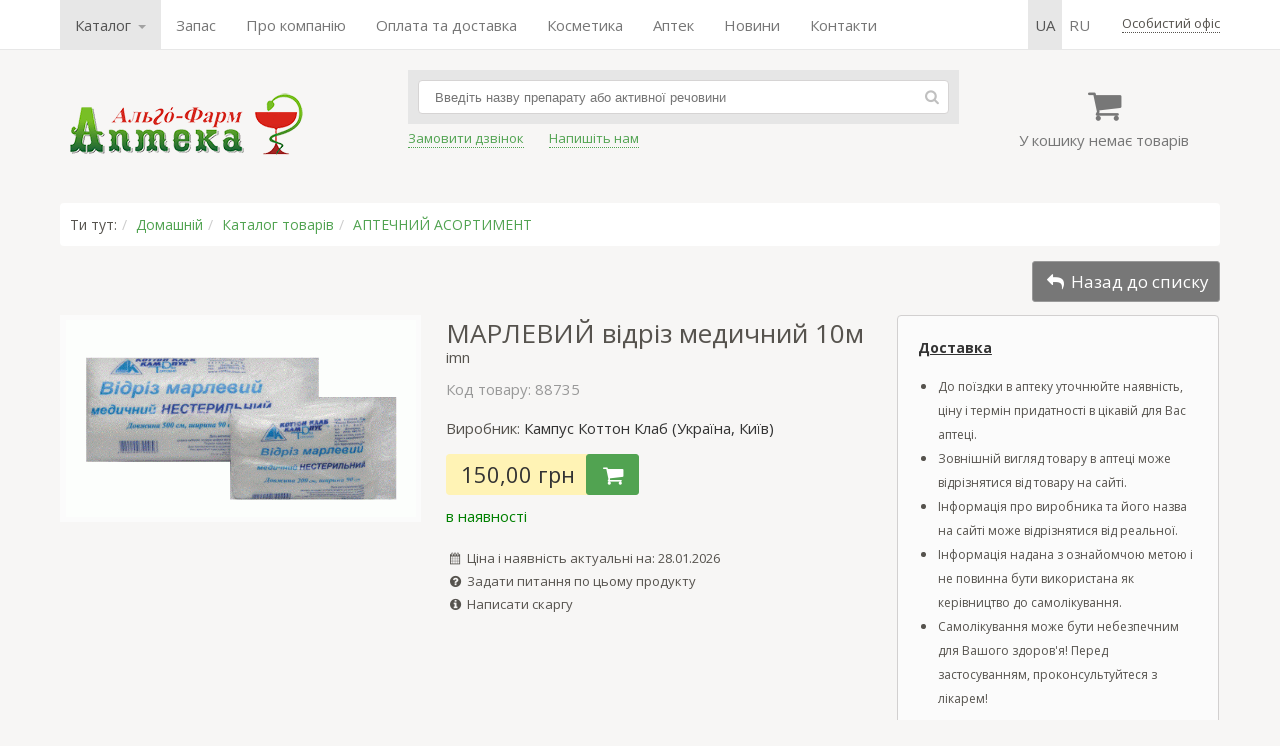

--- FILE ---
content_type: text/html; charset=UTF-8
request_url: https://apteka1.net/catalog/medikamenty/marlevyjj_otrez_medicinskijj_10
body_size: 6885
content:
	<!DOCTYPE html>	<html>	<head>		<meta charset="utf-8" />		<title>МАРЛЕВИЙ відріз медичний 10м інструкція | відгуки | ціна | купити в аптеці</title>		<meta name="description" content="МАРЛЕВИЙ відріз медичний 10м — купити в аптеці за найвигіднішою ціною Ви можете тут. Все в наявності. Марлевий відріз медичний..." />		<meta name="keywords" content="клаб, украина, киев, коттон, кампус" />		<link rel="alternate" hreflang="uk" href="https://apteka1.net/catalog/medikamenty/marlevyjj_otrez_medicinskijj_10"><link rel="alternate" hreflang="uk-UA" href="https://apteka1.net/catalog/medikamenty/marlevyjj_otrez_medicinskijj_10"><link rel="alternate" hreflang="ru" href="https://apteka1.net/ru/catalog/medikamenty/marlevyjj_otrez_medicinskijj_10"><link rel="alternate" hreflang="ru-UA" href="https://apteka1.net/ru/catalog/medikamenty/marlevyjj_otrez_medicinskijj_10">		<script>			var current_lang = 'ua',				pref_link = '';            var user_country = 'unknown';		</script>				<script src="/js/jquery-1.7.1.min.js"></script>		<script src="/js/owl.carousel.min.js"></script>		<script src="/js/datatables.min.js"></script>		<script src="/js/intlTelInput.min.js"></script>		<script src="/_cms/js/lytebox_5.4/lytebox.js"></script>		<script src="/js/functions.js?b=39"></script>				<!--[if lt IE 9]> 		<script src="http://html5shiv.googlecode.com/svn/trunk/html5.js"></script> 		<![endif]-->				<link href="/css/style.css?b=7777" rel="stylesheet" />		<link href="/css/owl.carousel.min.css" rel="stylesheet" />		<link href="/css/owl.theme.default.min.css" rel="stylesheet" />		<link href="/_cms/js/lytebox_5.4/lytebox.css" rel="stylesheet" media="screen" />				<meta property="og:image" content="/uploads/catalog/2/28406_0_marlia_gif80.gif" />	</head>	<body>	<div class="wrap">		<div class="top-row" style="visibility:hidden">			<div class="content">				<nav><ul class="topmenu"><li class="selected dropdown"><a href="javascript:void(0)" data-toggle="dropdown">Каталог <span class="caret"></span></a>
<ul class="dropdown-menu"><li class="selected"><a href="/catalog/medikamenty">АПТЕЧНИЙ АСОРТИМЕНТ</a></li>
<li class="dropdown-submenu"><a href="/catalog/kosmetika">КОСМЕТИКА</a>
<ul class="dropdown-menu"><li><a href="/catalog/kosmetika/filorga">FILORGA</a></li>
<li><a href="/catalog/kosmetika/la_roche_posay">LA ROCHE-POSAY</a></li>
<li><a href="/catalog/kosmetika/vichy">VICHY</a></li>
<li><a href="/catalog/kosmetika/bioderma">BIODERMA</a></li>
<li><a href="/catalog/kosmetika/avene">AVENE</a></li>
<li><a href="/catalog/kosmetika/uriage">URIAGE</a></li>
<li><a href="/catalog/kosmetika/mustela">MUSTELA</a></li>
<li><a href="/catalog/kosmetika/nuxe">NUXE</a></li>
<li><a href="/catalog/kosmetika/svr">SVR</a></li>
<li><a href="/catalog/kosmetika/phyto">PHYTO</a></li>
<li><a href="/catalog/kosmetika/lierac">LIERAC</a></li>
<li><a href="/catalog/kosmetika/laino">LAINO</a></li>
<li><a href="/catalog/kosmetika/seaderm">SEADERM</a></li>
<li><a href="/catalog/kosmetika/algotherm">ALGOTHERM</a></li>
<li><a href="/catalog/kosmetika/noreva">NOREVA</a></li>
<li><a href="/catalog/kosmetika/ducray">DUCRAY</a></li>
<li><a href="/catalog/kosmetika/a-derma">A-DERMA</a></li>
<li><a href="/catalog/kosmetika/klorane">KLORANE</a></li>
<li><a href="/catalog/kosmetika/skinormil">SKINORMIL</a></li>
<li><a href="/catalog/kosmetika/pileje">PILEJE</a></li>
<li><a href="/catalog/kosmetika/petitfee_amp_koelf">Petitfee&amp;KOELF</a></li>
<li><a href="/catalog/kosmetika/hada_labo">Hada Labo</a></li>
<li><a href="/catalog/kosmetika/royal_skin">ROYAL SKIN</a></li>
<li><a href="/catalog/kosmetika/martiderm">MARTIDERM</a></li>
<li><a href="/catalog/kosmetika/eucerin">EUCERIN</a></li>
<li><a href="/catalog/kosmetika/dr_dzhart">Др. ДЖАРТ</a></li>
<li><a href="/catalog/kosmetika/cerave">CeraVe</a></li>
<li><a href="/catalog/kosmetika/perfecta">Perfecta</a></li>
<li><a href="/catalog/kosmetika/brand_jelfa_ukraina_kiev">ЭЛЬФА</a></li>
</ul></li>
<li><a href="/catalog/immunolog">ІМУНОЛОГ</a></li>
<li><a href="/catalog/applikatory_ljapko">ЛЯПКО АПЛІКАТОРИ</a></li>
<li class="dropdown-submenu"><a href="/catalog/irrigatory">ІРИГАТОРИ</a>
<ul class="dropdown-menu"><li><a href="/catalog/irrigatory/sowash">SoWash</a></li>
<li><a href="/catalog/irrigatory/waterpik">Waterpik</a></li>
</ul></li>
<li class="dropdown-submenu"><a href="/catalog/glyukometry">ГЛЮКОМЕТРИ</a>
<ul class="dropdown-menu"><li><a href="/catalog/glyukometry/gljukometr_vellion">ГЛЮКОМЕТР ВЕЛЛИОН</a></li>
</ul></li>
<li><a href="/catalog/biolong_antiseptik">БІОЛОНГ АНТИСЕПТИК</a></li>
<li><a href="/catalog/pojasa">ПОЯСА</a></li>
<li><a href="/catalog/milplast">МІЛПЛАСТ</a></li>
<li><a href="/catalog/pulsoksimetr">ПУЛЬСОКСИМЕТР</a></li>
</ul></li>
<li><a href="/search/?q=набір&view=galery&sort=&coef=24">Запас</a></li>
<li><a href="/about">Про компанію</a></li>
<li><a href="/shipping">Оплата та доставка</a></li>
<li><a href="/catalog/kosmetika">Косметика</a></li>
<li><a href="/apteki">Аптек</a></li>
<li><a href="/blog/novosti">Новини</a></li>
<li><a href="/contacts">Контакти</a></li>
</ul></nav>
				<div class="autoriz">		<span class="j_link m_link autoriz_link">Особистий офіс</span>
		
		<script>
			$(function() {
				$(".autoriz_link").click(function() {
					modal_help('/modal_autoriz.php','modal_autoriz','1','Вход',false,{backdrop:true,width:400});
				});
			});
		</script></div>				<ul class="lang-menu"><li class="selected"><a class="lang-sel" href="/catalog/medikamenty/marlevyjj_otrez_medicinskijj_10" >ua</a></li><li ><a class="lang-sel" href="/ru/catalog/medikamenty/marlevyjj_otrez_medicinskijj_10" >ru</a></li></ul>			</div>		</div>		<header>			<div class="content">				<div class="col header_col1">					<div class="logo">						<a href="/">							<img src="/img/logo2.png" width="250" height="73" alt="Аптека Альго-Фарм" title="Аптека Альго-Фарм" />						</a>					</div>				</div>				<div class="col header_col2">				    					<!--<div class="tel"><span class="fcolor2 strong"><i class="iconf-phone"></i> ЗВОНИТЕ:</span>&nbsp;&nbsp; <span class="fcolor5">МТС</span> <strong>+38 050-000-00-00</strong></div>-->					<!--<div><a href="https://apteka1.net/search?q=%D1%86%D0%B8%D0%BD%D0%BA"><u><strong>ЦИНК►</strong></u></a></div>-->									<div class="search_form clearfix">						<form action="/search" method="get">							<input type="text" name="q" value="" placeholder="Введіть назву препарату або активної речовини" autofocus />							<span class="search_btn"><i class="iconf-search"></i></span>						</form>					</div>					<div class="links clearfix">						<div class="item">							<span class="callback_button j_link m_link">Замовити дзвінок</span>						</div>						<div class="item">							<span class="feedback_button j_link m_link">Напишіть нам</span>						</div>						<!-- <div class="item">							<a href="skype:algofarm1"><i class="iconf-skype"></i> Skype</a>						</div>						<div class="item">							<div><span style="font-size:13px;"><a href="whatsapp://send?phone=+380509229323" title="WhatsApp"><img alt="" height="20" src="/uploads/ckeditor_files/WhatsApp.png" width="20" />WhatsApp&nbsp;</a></span></div>						</div> -->						</div>						<div class="item">												</div>				</div>				<div class="col header_col3">					<div class="cart">						<div class="cart_icon"><i class="iconf-basket"></i></div>						<div class="cart_info">У кошику немає товарів</div>					</div>					<div class="cart_order hidden"><a href="/cart" class="button">Замовити</a></div>				</div>			</div>		</header>				<div class="main_container">			<div class="content">			<div class="main">				<div class="breadcrumbs"><span>Ти тут:</span><span><a href="/">Домашній</a></span><span><a href="/catalog">Каталог товарів</a></span><span><a href="/catalog/medikamenty">АПТЕЧНИЙ АСОРТИМЕНТ</a></span></div>	<style>
		
		table.price_provider_table {
	        font-family: arial, sans-serif;
	        border-collapse: collapse;	        	        
		}
		.price_provider_table th {
		    border: none;
			background-color: #f7f6f5;
		    text-align: center;
		    padding: 8px;
		    text-overflow: ellipsis;
    		overflow-x: hidden;
		}
		
		.price_provider_table thead {
		    border: 1px solid #dddddd;		
		}
		.price_provider_table td {
		    border: 1px solid #dddddd;
		    text-align: left;
		    padding: 8px;
		    text-overflow: ellipsis;
    		overflow-x: hidden;
		}
		.price_provider_table tr.price_use {
			background-color: #eaffec;
			font-weight: bolder;
		}		
		.scroll-table-body {
			max-height: 300px;
			overflow-x: auto;
		}
		.scroll-table table {
			width:100%;
			table-layout: fixed;
			border: none;
			margin-right: 6px;
		}
		/* Стили для скролла */
		::-webkit-scrollbar {
			width: 6px;
		} 
		::-webkit-scrollbar-track {
			box-shadow: inset 0 0 6px rgba(0,0,0,0.3); 
		} 
		::-webkit-scrollbar-thumb {
			box-shadow: inset 0 0 6px rgba(0,0,0,0.3); 
		}	
			
    </style>	<div class="product_show">
		<div class="product_back-to-category">
			<a href="/catalog/medikamenty" title="АПТЕЧНИЙ АСОРТИМЕНТ" class="button button-rev"><i class="iconf-reply"></i> Назад до списку</a>
		</div>
	
				<div class="img_container">
			<div class="img_main"><img src="/uploads/catalog/2/28406_0_marlia_gif80.gif" alt="МАРЛЕВИЙ відріз медичний 10м" title="МАРЛЕВИЙ відріз медичний 10м" /></div>
			<div class="img_add">
				
				
				
				
			</div>
		</div>

		<div class="product_container clearfix">
			<div class="product_main">
				<h1 class="product_title">МАРЛЕВИЙ відріз медичний 10м</h1>
				<div class="product-info"> <span class="popover" data-content="Вироби медичного призначення">imn</span></div>
				<div class="product_attr">
					
					<div class="product-articul fcolor5">Код товару: 88735</div>
				</div>
				
				<div class="product-brand">Виробник: <a href="/brand/kampus_kotton_klab_ukraina_kiev">Кампус Коттон Клаб (Україна, Київ)</a></div>
				
				<div class="product_price_container clearfix">
					
					<div class="product-price">150,00 грн</div>
							<div class="product-cart">
			<div class="product-addtocart">
				<span class="button" data-qty="" id="product_28406" title="Додати до кошика"><i class="iconf-basket"></i></span>
			</div>
		</div>
				</div>
				<div class="product-presence" style="color:green">в наявності</div>
				
				
				
				<div class="product_date tcontainer20"><i class="iconf-calendar"></i> Ціна і наявність актуальні на: 28.01.2026</div>
				<div class="product_help"><span class="feedback_button"><i class="iconf-help-circled"></i> Задати питання по цьому продукту</span></div>
				<div class="product_help"><span class="complaints_button"><i class="iconf-info-circled"></i> Написати скаргу</span></div>
				
			</div>
			<div class="product_right_container"><div>
<div><span style="font-size:14px;"><a href="https://apteka1.net/shipping" target="_blank"><u><strong>Доставка</strong></u></a></span></div>

<ul style="padding-left: 20px;">
	<li>
	<div><span style="font-size:12px;">До поїздки в аптеку уточнюйте наявність, ціну і термін придатності в цікавій для Вас аптеці.</span></div>
	</li>
	<li>
	<div><span style="font-size:12px;">Зовнішній вигляд товару в аптеці може відрізнятися від товару на сайті.</span></div>
	</li>
	<li>
	<div><span style="font-size:12px;">Інформація про виробника та його назва на сайті може відрізнятися від реальної.</span></div>
	</li>
	<li>
	<div><span style="font-size:12px;">Інформація надана з ознайомчою метою і не повинна бути використана як керівництво до самолікування.</span></div>
	</li>
	<li>
	<div><span style="font-size:12px;">Самолікування може бути небезпечним для Вашого здоров&#39;я! Перед застосуванням, проконсультуйтеся з лікарем!</span></div>
	</li>
</ul>
</div>
			</div>
		</div>
		
		<div class="clearfix"></div>
		
		<div class="descr clearfix">
			<ul class="nav nav-tabs" id="navtabs">
				<li class="active"><a href="#descr">Опис</a></li>
				
				
				<li><a href="#comment">Відгуки <span class="fsize2 fcolor1">(0)</span></a></li>
				
			</ul>
			
			<div class="show_tab tab-content">
				<section class="tab-pane active" id="descr">
					
					<h3 class="h3" style="text-align: center;"><strong>Марлевий відріз медичний 10 м</strong></h3>    <div>Марлеві відрізи виготовляються з ниткової марлі простого плетіння поверхнева щільність якої - 35 г/кв.м, вибіленої без використання хлору. Оптимальні розміри марлевих відрізів дозволяють широко використовувати їх не тільки в медицині, але й для побутових цілей.</div>    <div>&nbsp;</div>    <div><strong>Марлеві відрізи</strong> 2м х 90 см, 3м х 90 см, 5м х 90 см і 10м х 90 см. Упаковані в поліетилен.</div>  
					
				</section>
				
				
				<div class="tab-pane" id="comment">Список відгуків порожній		<div class="comment_add"><span class="button tcontainer20">Додати відгук</span></div></div>
				
			</div>
			<div class="box tcontainer05 strong text_center">Черкаси, Дніпро, Вінниця, Рівне, Чернігів, Львів</div>
			<div class="tcontainer40">
				
			</div>
		</div>
		
	</div>
	
	
	
	<script>
	
		var anc = window.location.hash.replace("#","");
        
        $(document).ready(function(){
  			$('.owl-carousel').owlCarousel({
  				items: 4
  			});
		});
		
		$(function() {
			$('.img_main').zoom();
			$('.img_add .image:first').css('border-color', '#dd101f');
			$('.img_add .image').click(function() {
				var img = $(this).children('img').attr('src');
				$('.img_add .image').css('border-color', '#dbdbdb');
				$(this).css('border-color', '#dd101f');
				$('.img_main img:first').attr('src',img);
				$('.img_main img.zoomImg:first').attr('src',img);
				$('.img_main').trigger('zoom.destroy'); // remove zoom
				$('.img_main').zoom();
			});
			
			$(".comment_add span").click(function() {
				modal_help('/includes-catalog/comment_add.php?product=28406','modal_comment_add','1',"Додати відгук",false,{width:450});
			});
			
			if (anc) {
				$('#navtabs a[href=#'+anc+']').tab('show');
			}
			
			$('#navtabs a').click(function (e) {
				e.preventDefault();
				$(this).tab('show');
			});
			
			$('.complaints_button').click(function() {
				modal_help('/complaints','modal_complaints','1','Скарга',false,{width:400,wclose:true});
			});
			
			$('#price_provider_table').removeAttr('width').DataTable(
			    {
			    	"pageLength": 30,
					"searching": false,
					"lengthChange": false,
					"order": [[ 2, "asc" ]],
					"language": {
					    "paginate": {
							"next": "Наступна",
							"first": "перша",
					        "last": "Остання",
							"previous": "Попередня"
						},
						"emptyTable": "Немає даних",
						"info": "Показано з _START_ по _END_ з _TOTAL_ записів",
    					"infoEmpty": "Показано з 0 по 0 з 0 записів",						
					},
					"autoWidth": false,
					"columnDefs": [
            			{ width: 50, targets: 0 },
            			{ width: 180, targets: 1 },
            			{ width: 60, targets: 2 },
            			{ width: 60, targets: 3 },
            			{ width: 54, targets: 4 },
            			{ width: 70, targets: 5 },
            			{ width: 80, targets: 6 },
            			{ width: 80, targets: 7 },
            			{ width: 70, targets: 8 },
            			
        			],
        			//"fixedColumns": true,
			    }			    
			);
		});
	</script> 				</div>			</div>		</div>		<div class="hFooter"></div>	</div>	<footer>		<div class="footer-row">			<div class="content">				<div class="col col20">					<ul>						<li><a href="/">Домашній</a></li>						<li><a href="/shipping">Оплата та доставка</a></li>						<li><a href="/garantija_kachestva">Забезпечення якості</a></li>						<li><a href="/blog/novosti">Новини</a></li>						<li><a href="/blog/socialnye_programmy">Соціальний. Програми</a></li>					</ul>				</div>				<div class="col col20">					<ul>						<li><a href="/catalog/top">Найвищі продажі</a></li>						<li><a href="/catalog/medikamenty?view=&sort=date&coef=24">Нові предмети</a></li>						<li><a href="/catalog/kosmetika">Косметика</a></li>						<li><a href="/analogi">Аналоги</a></li>						<li><a href="/group/tovary_dlja_detejj">Для дітей</a></li>						<li><a href="/gruppy">Група лікарських засобів</a></li>					</ul>				</div>				<div class="col col20">					<ul>						<li><a href="/about">Про компанію</a></li>						<li><a href="/apteki">Аптек</a></li>						<li><a href="/vakansii">Вакансії</a></li>						<li><a href="/contacts">Контакти</a></li>						<li><a href="/reklama_na_sajjte">Реклама на сайті</a></li>						<li><a href="/blog">Стаття</a></li>					</ul>				</div>				<div class="col col20">					<!--<div class="contact">						<div class="tel">							+38 050 922 9323						</div>						<div class="tel">							+38 096 777 5509						</div>						<div class="tel">							+38 093 328 2738						</div>						<div class="tel">							+38 044 232 6900						</div>					</div>-->				</div>				<div class="col col20">					<div class="logo">						<a href="">							<img src="/img/logo2.png" width="250" height="73" alt="Аптека Альго-Фарм" title="Аптека Альго-Фарм" />						</div><!-- Global site tag (gtag.js) - Google Analytics --><script async src="https://www.googletagmanager.com/gtag/js?id=UA-111519789-1"></script><script>  window.dataLayer = window.dataLayer || [];  function gtag(){dataLayer.push(arguments);}  gtag('js', new Date());  gtag('config', 'UA-111519789-1');</script>						</div>						</div>						</a>					</div>				</div>				<div class="float_right"></div>			</div>		</div>	</footer>	<script>			$(function () {		    		        			$.scrollUp();			$(".feedback_button").click(function() {				modal_help(pref_link + '/feedback','modal_feedback','1','Зворотний зв&#039;язок',false,{width:520,wclose:true});			});			$(".callback_button").click(function() {				modal_help(pref_link + '/callback','modal_callback','1','Порядок зворотного дзвінка',false,{width:430});			});			$(".cart").click(function() {				modal_help('/includes-catalog/cart_list.php','modal_cart_list','1', 'Кошик',false,{width:1000});			});						$("aside .brand select").change(function() {				var brand = $(this).val();				if (brand) location.href = pref_link + '/brand/'+brand;			});						$("aside .provider select").change(function() {				var provider = $(this).val();				if (provider) location.href = pref_link + '/provider/'+provider;			});						$("aside .mygroup select").change(function() {				var group = $(this).val();				if (group) location.href = pref_link + '/group/'+group;			});						$('.search_form input[name=q]').select();			$('.search_form input[name=q]').autocomplete({				/*				lookup: SearchAutocomplete,				minChars:2,				triggerSelectOnValidInput:false,				onSelect: function () {					$('.search_form form').submit();				}								*/				 				serviceUrl: pref_link + '/search2',								minChars: 3,				noCache: true,				deferRequestBy: 300,				dataType: 'json',				showNoSuggestionNotice: true,				noSuggestionNotice: 'Спробуйте ввести інший запит!',								triggerSelectOnValidInput:false,				onSelect: function (suggestion) {     			        			   location.href = suggestion['data'];				    					//$('.search_form form').submit();				},				});						$('.popover').webuiPopover({trigger:'click'});					});	</script><!--	<script src="/cache/autocomplete.js"></script>-->	</body></html>

--- FILE ---
content_type: text/css
request_url: https://apteka1.net/_cms/js/lytebox_5.4/lytebox.css
body_size: 2088
content:
#lbOverlay { position: fixed; top: 0; left: 0; z-index: 99997; width: 100%; height: 100%; }
	#lbOverlay.black { background-color: #000000; }
	#lbOverlay.grey { background-color: #fff; }
	#lbOverlay.red { background-color: #330000; }
	#lbOverlay.green { background-color: #003300; }
	#lbOverlay.blue { background-color: #011D50; }
	#lbOverlay.gold { background-color: #666600; }
	#lbOverlay.orange { background-color: #FFBB48; }
	#lbOverlay.white { background-color: #fff; }

#lbMain { position: absolute; left: 0; width: 100%; z-index: 99998; text-align: center; line-height: 0; display:-moz-inline-stack; }
#lbMain a img { border: 1px solid #ffffff; }

#lbOuterContainer {	position: relative; background-color: #fff; width: 200px; height: 200px; margin: 0 auto; }
	#lbOuterContainer.black { border: 2px solid #CCCCCC; background-color: #000000; }
	#lbOuterContainer.grey { border: 1px solid #888888; }
	#lbOuterContainer.red { border: 2px solid #DD0000; }
	#lbOuterContainer.green { border: 2px solid #00B000; }
	#lbOuterContainer.blue { border: 2px solid #5F89D8; }
	#lbOuterContainer.gold { border: 2px solid #B0B000; }
	#lbOuterContainer.orange { border: 2px solid #D15211; }
	#lbOuterContainer.white { border: 2px solid #fff; }

#lbTopContainer, #lbBottomContainer { 
	font: 0.85em Verdana, Helvetica, sans-serif; background-color: #fff; width: 100%; line-height: 1.4em; font-size: 0.9em;
	overflow: hidden; margin: 0 auto; padding: 0; position: relative; z-index: 14; display: none;
}
#lbTopContainer { overflow: hidden; margin-top: 5px; }
#lbTopContainer.black, #lbBottomContainer.black { background-color: #000000; }
#lbTopContainer.grey, #lbTopContainer.red, #lbTopContainer.green, #lbTopContainer.blue, #lbTopContainer.gold, #lbTopContainer.orange,
#lbBottomContainer.grey, #lbBottomContainer.red, #lbBottomContainer.green, #lbBottomContainer.blue, #lbBottomContainer.gold, #lbBottomContainer.orange {
	background-color: #ffffff;
}
	
#lbImage, #lbIframe { border: none; }
#lbImage.black, #lbIframe.black { border: 1px solid #CCCCCC; }
	#lbImage.grey, #lbIframe.grey { border: 1px solid #888888; }
	#lbImage.red, #lbIframe.red { border: 1px solid #DD0000; }
	#lbImage.green, #lbIframe.green { border: 1px solid #00B000; }
	#lbImage.blue, #lbIframe.blue { border: 1px solid #5F89D8; }
	#lbImage.gold, #lbIframe.gold { border: 1px solid #B0B000; }
	#lbImage.orange, #lbIframe.orange { border: 1px solid #D15211; }
#lbImageContainer, #lbIframeContainer { padding: 10px; z-index: 12; }
#lbLoading {
	height: 100%; width: 100%; margin-top: -10px;
	background: url('images/loading_white.gif') center no-repeat;
}
#lbLoading.black { background: url('images/loading_black.gif') center no-repeat; }

#lbHoverNav { position: absolute; top: 0; left: 0; height: 100%; width: 100%; z-index: 10; }
#lbImageContainer>#lbHoverNav { left: 0; }
#lbHoverNav a { outline: none; }

#lbPrevHov { width: 48%; height: 100%; background: transparent url('images/blank.gif') no-repeat; display: block; left: 0; float: left; margin-left: 3px; border: none !important; }
	#lbPrevHov.black:hover, #lbPrevHov.black:visited { background: url('images/prev_black_t.png') left 30% no-repeat; }
	#lbPrevHov.grey:hover, #lbPrevHov.grey:visited { background: url('images/prev_grey_t.png') left 30% no-repeat; }
	#lbPrevHov.red:hover, #lbPrevHov.red:visited { background: url('images/prev_red_t.png') left 30% no-repeat; }
	#lbPrevHov.green:hover, #lbPrevHov.green:visited { background: url('images/prev_green_t.png') left 30% no-repeat; }
	#lbPrevHov.blue:hover, #lbPrevHov.blue:visited { background: url('images/prev_blue_t.png') left 30% no-repeat; }
	#lbPrevHov.gold:hover, #lbPrevHov.gold:visited { background: url('images/prev_gold_t.png') left 30% no-repeat; }
	#lbPrevHov.orange:hover, #lbPrevHov.orange:visited { background: url('images/prev_orange_t.png') left 30% no-repeat; }
	
#lbNextHov { width: 48%; height: 100%; background: transparent url('images/blank.gif') no-repeat; display: block; right: 0; float: right; margin-right: 3px; border: none !important; }
	#lbNextHov.black:hover, #lbNextHov.black:visited { background: url('images/next_black_t.png') right 30% no-repeat; }
	#lbNextHov.grey:hover, #lbNextHov.grey:visited { background: url('images/next_grey_t.png') right 30% no-repeat; }
	#lbNextHov.red:hover, #lbNextHov.red:visited { background: url('images/next_red_t.png') right 30% no-repeat; }
	#lbNextHov.green:hover, #lbNextHov.green:visited { background: url('images/next_green_t.png') right 30% no-repeat; }
	#lbNextHov.blue:hover, #lbNextHov.blue:visited { background: url('images/next_blue_t.png') right 30% no-repeat; }
	#lbNextHov.gold:hover, #lbNextHov.gold:visited { background: url('images/next_gold_t.png') right 30% no-repeat; }
	#lbNextHov.orange:hover, #lbNextHov.orange:visited { background: url('images/next_orange_t.png') right 30% no-repeat; }
	
#lbPrev, #lbPrevTop { width: 26px; height: 28px; float: right; margin: 0 0 1px 8px; border: none !important; }
	#lbPrev.black, #lbPrevTop.black { background: url('images/prev_black.png') no-repeat; }
	#lbPrev.blackOff, #lbPrevTop.blackOff { background: url('images/prev_black_off.png') no-repeat; cursor: default; }
	#lbPrev.grey, #lbPrevTop.grey { background: url('images/prev_grey.png') no-repeat; }
	#lbPrev.greyOff, #lbPrevTop.greyOff { background: url('images/prev_grey_off.png') no-repeat; cursor: default; }
	#lbPrev.red, #lbPrevTop.red { background: url('images/prev_red.png') no-repeat; }
	#lbPrev.redOff, #lbPrevTop.redOff { background: url('images/prev_red_off.png') no-repeat; cursor: default; }
	#lbPrev.green, #lbPrevTop.green { background: url('images/prev_green.png') no-repeat; }
	#lbPrev.greenOff, #lbPrevTop.greenOff { background: url('images/prev_green_off.png') no-repeat; cursor: default; }
	#lbPrev.blue, #lbPrevTop.blue { background: url('images/prev_blue.png') no-repeat; }
	#lbPrev.blueOff, #lbPrevTop.blueOff { background: url('images/prev_blue_off.png') no-repeat; cursor: default; }
	#lbPrev.gold, #lbPrevTop.gold { background: url('images/prev_gold.png') no-repeat; }
	#lbPrev.goldOff, #lbPrevTop.goldOff { background: url('images/prev_gold_off.png') no-repeat; cursor: default; }
	#lbPrev.orange, #lbPrevTop.orange { background: url('images/prev_orange.png') no-repeat; }
	#lbPrev.orangeOff, #lbPrevTop.orangeOff { background: url('images/prev_orange_off.png') no-repeat; cursor: default; }
	
#lbNext, #lbNextTop { width: 26px; height: 28px; float: right; margin: 0 0 1px 8px; border: none !important; }
	#lbNext.black, #lbNextTop.black { background: url('images/next_black.png') no-repeat; }
	#lbNext.blackOff, #lbNextTop.blackOff { background: url('images/next_black_off.png') no-repeat; cursor: default; }
	#lbNext.grey, #lbNextTop.grey { background: url('images/next_grey.png') no-repeat; }
	#lbNext.greyOff, #lbNextTop.greyOff { background: url('images/next_grey_off.png') no-repeat; cursor: default; }
	#lbNext.red, #lbNextTop.red { background: url('images/next_red.png') no-repeat; }
	#lbNext.redOff, #lbNextTop.redOff { background: url('images/next_red_off.png') no-repeat; cursor: default; }
	#lbNext.green, #lbNextTop.green { background: url('images/next_green.png') no-repeat; }
	#lbNext.greenOff, #lbNextTop.greenOff { background: url('images/next_green_off.png') no-repeat; cursor: default; }
	#lbNext.blue, #lbNextTop.blue { background: url('images/next_blue.png') no-repeat; }
	#lbNext.blueOff, #lbNextTop.blueOff { background: url('images/next_blue_off.png') no-repeat; cursor: default; }
	#lbNext.gold, #lbNextTop.gold { background: url('images/next_gold.png') no-repeat; }
	#lbNext.goldOff, #lbNextTop.goldOff { background: url('images/next_gold_off.png') no-repeat; cursor: default; }
	#lbNext.orange, #lbNextTop.orange { background: url('images/next_orange.png') no-repeat; }
	#lbNext.orangeOff, #lbNextTop.orangeOff { background: url('images/next_orange_off.png') no-repeat; cursor: default; }
	
#lbTopData, #lbBottomData { float: left; text-align: left; padding-left: 10px; }
#lbBottomData { padding-bottom: 0.5em; }
	#lbBottomData.black, #lbTopData.black { color: #ffffff; }
	#lbBottomData.grey, #lbTopData.grey { color: #333333; }
	#lbBottomData.red, #lbTopData.red { color: #620000; }
	#lbBottomData.green, #lbTopData.green { color: #003300; }
	#lbBottomData.blue, #lbTopData.blue { color: #01379E; }
	#lbBottomData.gold, #lbTopData.gold { color: #666600; }
	#lbBottomData.orange, #lbTopData.orange { color: #D15211; }

#lbTopNav, #lbBottomNav { float: right; text-align: right; padding-right: 10px; }
#lbNumTop, #lbNumBottom { font-style: italic; }
#lbDescBottom { display: block; }
#lbTitleTop, #lbTopNav { margin-top: 0.3em; }
#lbTitleTop, #lbTitleBottom { display: block; font-weight: bold; }

#lbClose, #lbCloseTop { width: 26px; height: 28px; float: right; margin: 0 0 1px 8px; border: none !important; }
	#lbClose.black, #lbCloseTop.black { background: url('images/close_black.png') no-repeat; }
	#lbClose.grey, #lbCloseTop.grey { background: url('images/close_grey.png') no-repeat; }
	#lbClose.red, #lbCloseTop.red { background: url('images/close_red.png') no-repeat; }
	#lbClose.green, #lbCloseTop.green { background: url('images/close_green.png') no-repeat; }
	#lbClose.blue, #lbCloseTop.blue { background: url('images/close_blue.png') no-repeat; }
	#lbClose.gold, #lbCloseTop.gold { background: url('images/close_gold.png') no-repeat; }
	#lbClose.orange, #lbCloseTop.orange { background: url('images/close_orange.png') no-repeat; }
	
#lbPrint, #lbPrintTop { width: 26px; height: 28px; float: right; margin: 0 0 1px 8px; border: none !important; }
	#lbPrint.black, #lbPrintTop.black { background: url('images/print_black.png') no-repeat; }
	#lbPrint.grey, #lbPrintTop.grey { background: url('images/print_grey.png') no-repeat; }
	#lbPrint.red, #lbPrintTop.red { background: url('images/print_red.png') no-repeat; }
	#lbPrint.green, #lbPrintTop.green { background: url('images/print_green.png') no-repeat; }
	#lbPrint.blue, #lbPrintTop.blue { background: url('images/print_blue.png') no-repeat; }
	#lbPrint.gold, #lbPrintTop.gold { background: url('images/print_gold.png') no-repeat; }
	#lbPrint.orange, #lbPrintTop.orange { background: url('images/print_orange.png') no-repeat; }

#lbPlay, #lbPlayTop { width: 26px; height: 28px; float: right; margin: 0 0 1px 8px; border: none !important; }
	#lbPlay.black, #lbPlayTop.black { background: url('images/play_black.png') no-repeat; }
	#lbPlay.grey, #lbPlayTop.grey { background: url('images/play_grey.png') no-repeat; }
	#lbPlay.red, #lbPlayTop.red { background: url('images/play_red.png') no-repeat; }
	#lbPlay.green, #lbPlayTop.green { background: url('images/play_green.png') no-repeat; }
	#lbPlay.blue, #lbPlayTop.blue { background: url('images/play_blue.png') no-repeat; }
	#lbPlay.gold, #lbPlayTop.gold { background: url('images/play_gold.png') no-repeat; }
	#lbPlay.orange, #lbPlayTop.orange { background: url('images/play_orange.png') no-repeat; }
	
#lbPause, #lbPauseTop { width: 26px; height: 28px; float: right; margin: 0 0 1px 8px; border: none !important; }
	#lbPause.black, #lbPauseTop.black { background: url('images/pause_black.png') no-repeat; }
	#lbPause.grey, #lbPauseTop.grey { background: url('images/pause_grey.png') no-repeat; }
	#lbPause.red, #lbPauseTop.red { background: url('images/pause_red.png') no-repeat; }
	#lbPause.green, #lbPauseTop.green { background: url('images/pause_green.png') no-repeat; }
	#lbPause.blue, #lbPauseTop.blue { background: url('images/pause_blue.png') no-repeat; }
	#lbPause.gold, #lbPauseTop.gold { background: url('images/pause_gold.png') no-repeat; }
	#lbPause.orange, #lbPauseTop.orange { background: url('images/pause_orange.png') no-repeat; }
	
/* Some extra padding on the bottom buttons so it's not too close to the border. */
#lbClose, #lbPrint, #lbPlay, #lbPause { margin: 0 0 6px 8px; }

/* Lytetip */
* html a:hover { background: transparent; }

.lytetip { outline: none; border-bottom: 1px dotted; z-index:24; text-decoration:none; }
.lytetip span {
	color: #000000;
	position: absolute;
	top: 2em; left:0;
	padding: 0.5em 0.8em;
	font: 10pt "Trebuchet MS", Arial, Helvetica, sans-serif !important;
	background: #F4F5FB; 
	border: 1px solid #888888;	
	border-radius: 5px 5px; -moz-border-radius: 5px; -webkit-border-radius: 5px;
	-webkit-box-shadow: 1px 2px 3px 0px #949494;-moz-box-shadow: 1px 2px 3px 0px #949494;box-shadow: 1px 2px 3px 0px #949494;
	width: 240px;
	filter: alpha(opacity:95);
	KHTMLOpacity: 0.95;
	MozOpacity: 0.95;
	opacity: 0.95;
	text-align: left;
	display: none;
}

.lytetip:hover { z-index:25; color: #aaaaff; background:; text-decoration: none; }
.lytetip:hover span { display: block; }
.lytetip:hover em {	font-size: 1.2em; font-weight: bold; display: block; padding: 0 0 0.6em 0; }
.lytetip:hover .lbTipImg { border: 0; margin: -20px 0 0 -36px; float: left; position: absolute; height: 32px; width: 32px; }
.lbErrorImg { background: url('images/error.png'); }
.lbInfoImg { background: url('images/info.png'); }
.lbHelpImg { background: url('images/help.png'); }
.lbWarningImg { background: url('images/warning.png'); }
span.lbCustom { padding: 0.5em 0.8em 0.5em 1.5em !important; }
span.lbIEFix { padding: 0.5em 0.8em !important; }
.lytetip .lbError { background: #FFE7D7; border: 1px solid #FF3334; }
.lytetip .lbInfo, .lytetip .lbHelp { background: #D2EEF7; border: 1px solid #2BB0D7; }
.lytetip .lbWarning { background: #FFFFAA; border: 1px solid #FFAD33; }

--- FILE ---
content_type: text/css
request_url: https://apteka1.net/css/fonts/ifont/css/ifont.css
body_size: 802
content:
@font-face {
  font-family: 'ifont';
  src: url('../font/ifont.eot?90379648');
  src: url('../font/ifont.eot?90379648#iefix') format('embedded-opentype'),
       url('../font/ifont.woff2?90379648') format('woff2'),
       url('../font/ifont.woff?90379648') format('woff'),
       url('../font/ifont.ttf?90379648') format('truetype'),
       url('../font/ifont.svg?90379648#ifont') format('svg');
  font-weight: normal;
  font-style: normal;
}
/* Chrome hack: SVG is rendered more smooth in Windozze. 100% magic, uncomment if you need it. */
/* Note, that will break hinting! In other OS-es font will be not as sharp as it could be */
/*
@media screen and (-webkit-min-device-pixel-ratio:0) {
  @font-face {
    font-family: 'ifont';
    src: url('../font/ifont.svg?90379648#ifont') format('svg');
  }
}
*/
 
 [class^="iconf-"]:before, [class*=" iconf-"]:before {
  font-family: "ifont";
  font-style: normal;
  font-weight: normal;
  speak: none;
 
  display: inline-block;
  text-decoration: inherit;
  width: 1em;
  margin-right: .2em;
  text-align: center;
  /* opacity: .8; */
 
  /* For safety - reset parent styles, that can break glyph codes*/
  font-variant: normal;
  text-transform: none;
 
  /* fix buttons height, for twitter bootstrap */
  line-height: 1em;
 
  /* Animation center compensation - margins should be symmetric */
  /* remove if not needed */
  margin-left: .2em;
 
  /* you can be more comfortable with increased icons size */
  /* font-size: 120%; */
 
  /* Font smoothing. That was taken from TWBS */
  -webkit-font-smoothing: antialiased;
  -moz-osx-font-smoothing: grayscale;
 
  /* Uncomment for 3D effect */
  /* text-shadow: 1px 1px 1px rgba(127, 127, 127, 0.3); */
}
 
.iconf-search:before { content: '\e800'; } /* '' */
.iconf-mail:before { content: '\e801'; } /* '' */
.iconf-th:before { content: '\e802'; } /* '' */
.iconf-th-list:before { content: '\e803'; } /* '' */
.iconf-cancel:before { content: '\e804'; } /* '' */
.iconf-help-circled:before { content: '\e805'; } /* '' */
.iconf-info-circled:before { content: '\e806'; } /* '' */
.iconf-download:before { content: '\e807'; } /* '' */
.iconf-reply:before { content: '\e808'; } /* '' */
.iconf-print:before { content: '\e809'; } /* '' */
.iconf-location:before { content: '\e80a'; } /* '' */
.iconf-phone:before { content: '\e80b'; } /* '' */
.iconf-basket:before { content: '\e80c'; } /* '' */
.iconf-up-open:before { content: '\e80d'; } /* '' */
.iconf-angle-right:before { content: '\e80e'; } /* '' */
.iconf-angle-up:before { content: '\e80f'; } /* '' */
.iconf-angle-down:before { content: '\e810'; } /* '' */
.iconf-circle:before { content: '\e811'; } /* '' */
.iconf-circle-empty:before { content: '\e812'; } /* '' */
.iconf-truck:before { content: '\e813'; } /* '' */
.iconf-truck-1:before { content: '\e814'; } /* '' */
.iconf-wallet:before { content: '\e815'; } /* '' */
.iconf-user:before { content: '\e816'; } /* '' */
.iconf-star-empty:before { content: '\e817'; } /* '' */
.iconf-star:before { content: '\e818'; } /* '' */
.iconf-thumbs-up-alt:before { content: '\e819'; } /* '' */
.iconf-thumbs-down-alt:before { content: '\e81a'; } /* '' */
.iconf-comment:before { content: '\e81b'; } /* '' */
.iconf-chat:before { content: '\e81c'; } /* '' */
.iconf-stackoverflow:before { content: '\e81d'; } /* '' */
.iconf-sort:before { content: '\e81e'; } /* '' */
.iconf-skype:before { content: '\e81f'; } /* '' */
.iconf-calendar:before { content: '\e820'; } /* '' */
.iconf-cancel-2:before { content: '\e821'; } /* '' */